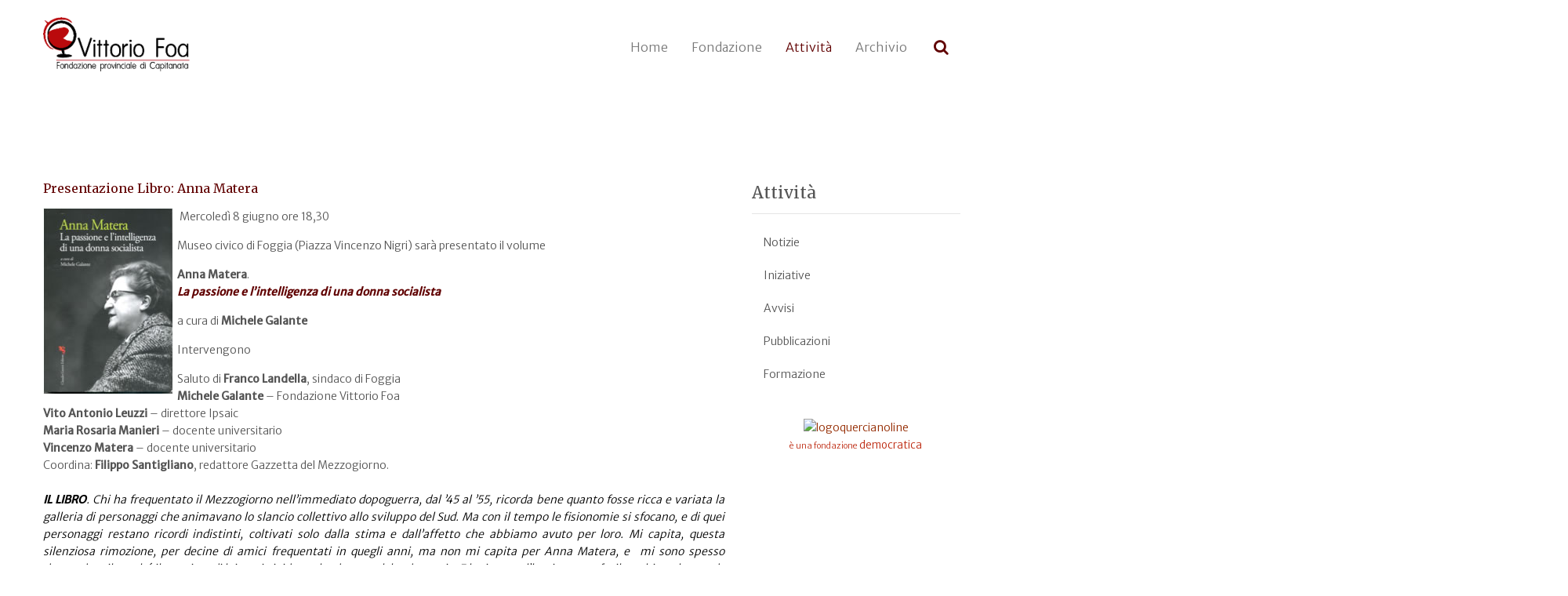

--- FILE ---
content_type: text/html; charset=utf-8
request_url: https://fondazionefoa.it/attivita/iniziative/39-presentazione-libro-anna-matera.html
body_size: 5145
content:
<!DOCTYPE HTML>
<html lang="it-it" dir="ltr"  data-config='{"twitter":0,"plusone":0,"facebook":0,"style":"volcano"}'>

<head>
<meta charset="utf-8">
<meta http-equiv="X-UA-Compatible" content="IE=edge">
<meta name="viewport" content="width=device-width, initial-scale=1">
<base href="https://fondazionefoa.it/attivita/iniziative/39-presentazione-libro-anna-matera.html" />
	<meta name="description" content="Fondazione Foa" />
	<title>Presentazione Libro: Anna Matera</title>
	<link href="https://fondazionefoa.it/component/search/?Itemid=147&amp;catid=35&amp;id=39&amp;format=opensearch" rel="search" title="Vai Fondazione Foa" type="application/opensearchdescription+xml" />
	<link href="/templates/yoo_capture/favicon.ico" rel="shortcut icon" type="image/vnd.microsoft.icon" />
	<link href="/plugins/system/jce/css/content.css?aa754b1f19c7df490be4b958cf085e7c" rel="stylesheet" type="text/css" />
	<link href="/plugins/system/jcemediabox/css/jcemediabox.min.css?694e8c6cd10a5c458a4efb27d8ee5c83" rel="stylesheet" type="text/css" />
	<style type="text/css">
</style>
	<script type="application/json" class="joomla-script-options new">{"csrf.token":"f0c6aaab3794e804f6bdf69a4284f995","system.paths":{"root":"","base":""}}</script>
	<script src="/media/jui/js/jquery.min.js?932362c32dda76a234545e393213590e" type="text/javascript"></script>
	<script src="/media/jui/js/jquery-noconflict.js?932362c32dda76a234545e393213590e" type="text/javascript"></script>
	<script src="/media/jui/js/jquery-migrate.min.js?932362c32dda76a234545e393213590e" type="text/javascript"></script>
	<script src="/media/jui/js/bootstrap.min.js?932362c32dda76a234545e393213590e" type="text/javascript"></script>
	<script src="/plugins/system/jcemediabox/js/jcemediabox.min.js?1f7b0a303a8f99b234bb0a0914bb82ad" type="text/javascript"></script>
	<script src="/media/system/js/core.js?932362c32dda76a234545e393213590e" type="text/javascript"></script>
	<script src="/media/widgetkit/uikit2-540c1bf0.js" type="text/javascript"></script>
	<script src="/media/widgetkit/wk-scripts-b2223d5d.js" type="text/javascript"></script>
	<script type="text/javascript">
jQuery(function($){ initTooltips(); $("body").on("subform-row-add", initTooltips); function initTooltips (event, container) { container = container || document;$(container).find(".hasTooltip").tooltip({"html": true,"container": "body"});} });jQuery(document).ready(function(){WfMediabox.init({"base":"\/","theme":"squeeze","width":"","height":"","lightbox":1,"shadowbox":0,"icons":1,"overlay":1,"overlay_opacity":0.8000000000000000444089209850062616169452667236328125,"overlay_color":"#000000","transition_speed":500,"close":2,"scrolling":"fixed","labels":{"close":"Close","next":"Next","previous":"Previous","cancel":"Cancel","numbers":"{{numbers}}","numbers_count":"{{current}} of {{total}}","download":"Download"}});});GOOGLE_MAPS_API_KEY = "AIzaSyCCA_EZlA8d4A-NyHq33itAPw2mAZ9mqc4";
	</script>

<link rel="apple-touch-icon-precomposed" href="/templates/yoo_capture/apple_touch_icon.png">
<link rel="stylesheet" href="/templates/yoo_capture/styles/volcano/css/bootstrap.css">
<link rel="stylesheet" href="/templates/yoo_capture/styles/volcano/css/theme.css">
<link rel="stylesheet" href="/templates/yoo_capture/css/custom.css">
<script src="/templates/yoo_capture/warp/vendor/uikit/js/uikit.js"></script>
<script src="/templates/yoo_capture/warp/vendor/uikit/js/components/autocomplete.js"></script>
<script src="/templates/yoo_capture/warp/vendor/uikit/js/components/search.js"></script>
<script src="/templates/yoo_capture/warp/vendor/uikit/js/components/tooltip.js"></script>
<script src="/templates/yoo_capture/warp/js/social.js"></script>
<script src="/templates/yoo_capture/js/theme.js"></script>
<script src="/templates/yoo_capture/js/parallax.js"></script>
</head>

<body class="tm-sidebar-a-right tm-sidebars-1 tm-isblog   tm-fixed-navbar">

		
				<div class="tm-block tm-headerbar uk-clearfix  tm-slant-bottom">
			<div class="uk-container uk-container-center">

								<a class="uk-navbar-brand uk-hidden-small" href="https://fondazionefoa.it">
	<p><img src="/images/stories/mw_joomla_logo.png" alt="" class="pull-left" style="margin: -100px 0px 0px; float: left;" /></p></a>
				
				
								<div class="uk-navbar-flip">
					<div class="uk-navbar-content uk-visible-large">
<form id="search-116-6971f2b8aa7c0" class="uk-search" action="/attivita/iniziative.html" method="post" data-uk-search="{'source': '/component/search/?tmpl=raw&amp;type=json&amp;ordering=&amp;searchphrase=all', 'param': 'searchword', 'msgResultsHeader': 'Risultati della ricerca', 'msgMoreResults': 'Altri risultati', 'msgNoResults': 'Nessun risultato trovato', flipDropdown: 1}">
	<input class="uk-search-field" type="text" name="searchword" placeholder="cerca...">
	<input type="hidden" name="task"   value="search">
	<input type="hidden" name="option" value="com_search">
	<input type="hidden" name="Itemid" value="147">
</form>
</div>
				</div>
				
								<div class="uk-navbar-flip uk-hidden-small">
					<ul class="uk-navbar-nav uk-hidden-small">
<li><a href="/">Home</a></li><li class="uk-parent" data-uk-dropdown="{'preventflip':'y'}" aria-haspopup="true" aria-expanded="false"><a href="/la-fondazione.html">Fondazione</a><div class="uk-dropdown uk-dropdown-navbar uk-dropdown-width-3" style="min-width: 690px; max-width: 690px; width:230px;"><div class="uk-grid uk-dropdown-grid"><div class="uk-width-1-3"><ul class="uk-nav uk-nav-navbar"><li><a href="/la-fondazione/chi-siamo.html">Chi siamo</a></li><li><a href="/la-fondazione/lo-statuto.html">Lo statuto</a></li></ul></div><div class="uk-width-1-3"><ul class="uk-nav uk-nav-navbar"><li><a href="/la-fondazione/organismi-dirigenti.html">Organismi dirigenti</a></li><li><a href="/la-fondazione/il-patrimonio.html">Il patrimonio</a></li></ul></div><div class="uk-width-1-3"><ul class="uk-nav uk-nav-navbar"><li><a href="/la-fondazione/atti.html">Atti</a></li><li><a href="/la-fondazione/bilanci.html">Bilanci</a></li></ul></div></div></div></li><li class="uk-parent uk-active" data-uk-dropdown="{'preventflip':'y'}" aria-haspopup="true" aria-expanded="false"><a href="#">Attività</a>
<div class="uk-dropdown uk-dropdown-navbar uk-dropdown-width-3" style="min-width: 570px; max-width: 570px; width:190px;"><div class="uk-grid uk-dropdown-grid"><div class="uk-width-1-3"><ul class="uk-nav uk-nav-navbar"><li><a href="/attivita/avvisi.html">Avvisi</a></li><li class="uk-active"><a href="/attivita/iniziative.html">Iniziative</a></li></ul></div><div class="uk-width-1-3"><ul class="uk-nav uk-nav-navbar"><li><a href="/attivita/formazione-menu.html">Formazione</a></li><li><a href="/attivita/notizie.html">Notizie</a></li></ul></div><div class="uk-width-1-3"><ul class="uk-nav uk-nav-navbar"><li><a href="/attivita/pubblicazioni.html">Pubblicazioni</a></li></ul></div></div></div></li><li class="uk-parent" data-uk-dropdown="{'preventflip':'y'}" aria-haspopup="true" aria-expanded="false"><a href="#">Archivio</a>
<div class="uk-dropdown uk-dropdown-navbar uk-dropdown-width-3" style="min-width: 690px; max-width: 690px; width:230px;"><div class="uk-grid uk-dropdown-grid"><div class="uk-width-1-3"><ul class="uk-nav uk-nav-navbar"><li><a href="/archivio/archivio-apricena.html">Apricena</a></li><li><a href="/archivio/archivio-cerignola.html">Cerignola</a></li><li><a href="/archivio/archivio-lucera.html">Lucera</a></li></ul></div><div class="uk-width-1-3"><ul class="uk-nav uk-nav-navbar"><li><a href="/archivio/archivio-foggia.html">Foggia</a></li><li><a href="/archivio/archivio-manfredonia.html">Manfredonia</a></li><li><a href="/archivio/archivio-orsara.html">Orsara</a></li></ul></div><div class="uk-width-1-3"><ul class="uk-nav uk-nav-navbar"><li><a href="/archivio/archivio-san-ferdinando.html">San Ferdinando</a></li><li><a href="/archivio/archivio-san-severo.html">San Severo</a></li><li><a href="/archivio/archivio-torremaggiore.html">Torremaggiore</a></li></ul></div></div></div></li></ul>				</div>
				
								<a href="#offcanvas" class="uk-navbar-toggle uk-navbar-flip uk-visible-small" data-uk-offcanvas></a>
				
								<div class="uk-navbar-brand uk-visible-small"><a class="tm-logo-small" href="https://fondazionefoa.it">
	<img src="/images/iniziative_2016/Fondazione_Vittorio_Foa.png" alt="Fondazione Vittorio Foa" style="margin: -60px auto 0px;" /></a></div>
				
			</div>
			<div class="tm-slant-block-bottom"></div>
		</div>
		
				<div class="tm-block ">
			<section class="top-parallax">
		        		    </section>
		</div>
		
		
		
				<div class="tm-block ">
			<div class="uk-container uk-container-center">
				
													
				<div class="tm-middle uk-grid" data-uk-grid-match data-uk-grid-margin>

										<div class="tm-main uk-width-medium-3-4">

						
												<main class="tm-content">

							<div id="system-message-container">
</div>
<article class="uk-article" data-permalink="http://fondazionefoa.it/attivita/iniziative/39-presentazione-libro-anna-matera.html">

	
		<h1 class="uk-article-title">
					Presentazione Libro: Anna Matera			</h1>
	
	
	
	
	
	
<p><img src="/images/iniziative_2017/Anna_Matera.jpg" alt="Anna Matera" style="margin: 0px 5px 0px 0px; float: left;" />&nbsp;Mercoled&igrave; 8 giugno ore 18,30</p>
<p>Museo civico di Foggia (Piazza Vincenzo Nigri) sar&agrave; presentato il volume</p>
<div class="p2"><strong>Anna Matera</strong>.</div>
<div class="p2"><strong><em>La passione e l&rsquo;intelligenza di una donna socialista</em></strong></div>
<p class="p3">a cura di <strong>Michele Galante</strong></p>
<p class="p1">Intervengono</p>
<div class="p2">Saluto di <strong>Franco Landella</strong>, sindaco di Foggia</div>
<div class="p2"><strong>Michele Galante</strong> &ndash; Fondazione Vittorio Foa</div>
<div class="p2"><strong>Vito Antonio Leuzzi</strong> &ndash; direttore Ipsaic</div>
<div class="p2"><strong>Maria Rosaria Manieri</strong> &ndash; docente universitario</div>
<div class="p2"><strong>Vincenzo Matera</strong> &ndash; docente universitario</div>
<div class="p2">Coordina: <strong>Filippo Santigliano</strong>, redattore Gazzetta del Mezzogiorno.</div>
 
<div>&nbsp;</div>
<div>
<p style="text-align: justify;"><span style="color: #000000;"><em><span style="color: #000000;"><strong>IL LIBRO</strong>. Chi ha frequentato il Mezzogiorno nell&rsquo;immediato dopoguerra, dal &rsquo;45 al &rsquo;55, ricorda bene quanto fosse ricca e variata la galleria di personaggi che animavano lo slancio collettivo allo sviluppo del Sud. Ma con il tempo le fisionomie si sfocano, e di quei personaggi restano ricordi indistinti, coltivati solo dalla stima e dall&rsquo;affetto che abbiamo avuto per loro.&nbsp;Mi</span> <span style="color: #000000;">capita, questa silenziosa rimozione, per decine di amici frequentati in quegli anni, ma non mi capita per Anna Matera, e &nbsp;mi sono spesso domandato il perch&eacute; il pensiero di lei resti vivido anche dopo qualche decennio. E la risposta l&rsquo;ho ritrovata, facile e chiara, leggendo questo volume.</span></em></span></p>
<p style="text-align: justify;"><span style="color: #000000;"><em><span style="color: #000000;">Non solo perch&eacute; in esso si ricapitola una straordinaria storia personale e politica, ma specialmente perch&eacute; esso permette di capire ed esprimere le cinque componenti che hanno &ldquo;fatto la</span> <span style="color: #000000;">vita&rdquo; di Anna Matera:&nbsp;</span></em><em><span style="color: #000000;">le sue due grandi appartenenze (al partito socialista ed alla terra di Capitanata); le sue due grandi missioni (l&rsquo;emancipazione</span> &nbsp;</em><em><span style="color: #000000;">delle donne e l&rsquo;investimento in formazione); e, sotto traccia,</span> &nbsp;</em><em><span style="color: #000000;">la sua determinazione umana, ben espresse nella frase</span> &nbsp;</em></span><em><span style="color: #000000;">(&ldquo;mai rassegnarsi, mai astenersi&rdquo;) che riporta alla memoria quella forza seria e decisa cui ha ispirato tutta la sua vita pubblica&hellip;</span>&nbsp;</em>(dalla prefazione di Giuseppe De Rita)</p>
<p style="text-align: justify;"><strong>IL CURATORE</strong>.&nbsp;Michele Galante da molti anni impegnato in politica, dal 1982 al 1987 &egrave; stato consigliere del Pci alla Provincia di Foggia. Nel 1983 &egrave; stato eletto Segretario provinciale del Pci, carica ricoperta fino alle elezioni politiche del 1987, quando &egrave; eletto Parlamentare nella circoscrizione Bari-Foggia. Dal 1993 al 2001 ha ricoperto l&rsquo;incarico di Sindaco di San Marco in Lamis. &Egrave; stato anche Presidente di Promodaunia.</p>
</div>
	
	
		<p><a href="/component/mailto/?tmpl=component&amp;template=yoo_capture&amp;link=0858a2933d954d6b9dd1ab35d24993d86b5eddf3" class="uk-margin-right" title="Invia via Email questo link ad un amico" onclick="window.open(this.href,'win2','width=400,height=450,menubar=yes,resizable=yes'); return false;" rel="nofollow">			<span class="icon-envelope" aria-hidden="true"></span>
		Email	</a></p>
	
		<ul class="uk-pagination">
        
                <li class="uk-pagination-next">
            <a href="/attivita/iniziative/41-il-cammino-della-repubblica.html" title="Avanti">
                Avanti                <i class="uk-icon-arrow-right"></i>
            </a>
        </li>
            </ul>
	
	
</article>
						</main>
						
						
					</div>
					
		            		            		            		            		            <aside class="tm-sidebar-a uk-width-medium-1-4"><div class="uk-panel uk-panel-header"><h3 class="uk-panel-title">Attività</h3><ul class="uk-nav uk-nav-parent-icon uk-nav-side" data-uk-nav="{}">
<li><a href="/notizie-submenu.html">Notizie</a></li><li><a href="/iniziative-submenu.html">Iniziative</a></li><li><a href="/avvisi-submenu.html">Avvisi</a></li><li><a href="/pubblicazioni-submenu.html">Pubblicazioni</a></li><li><a href="/formazione.html">Formazione</a></li></ul></div>
<div class="uk-panel">
	<div style="text-align: center;"><a href="http://enricoberlinguer.org/home/" target="_blank" rel="noopener noreferrer"><img src="http://fondazioneelioquercioli.net/start/images/Utilit&agrave;/icone/logoquercianoline.jpg" alt="logoquercianoline" width="71" height="63" /></a></div>
<div style="color: #bc250b; text-align: center;"><span style="font-size: 8pt;">&egrave; una fondazione</span><span style="font-size: 10pt;"> democratica</span></div></div></aside>
		            		            
				</div>
			</div>
								</div>
		
		
				<div class="tm-block  tm-slant-top">
			<section class="bottom-parallax">
		        		    </section>
		</div>
		
		
		
				<div class="tm-block tm-block-dark">
			<div class="uk-container uk-container-center">
				<footer class="tm-footer uk-text-center">

										<p><a class="tm-totop-scroller uk-margin-bottom" data-uk-smooth-scroll href="#"></a></p>
					
					<div class="uk-panel">
	<p>Copyright &copy; 2009-2017 fondazione vittorio foa. Tutti i diritti riservati.</p></div>
				</footer>
			</div>
		<div class="tm-slant-block-top"></div>		</div>
		
	
		<div id="offcanvas" class="uk-offcanvas">
		<div class="uk-offcanvas-bar"><ul class="uk-nav uk-nav-offcanvas">
<li class="uk-active"><a href="/">Home</a></li><li class="uk-parent"><a href="/la-fondazione.html">Fondazione</a><ul class="uk-nav-sub"><li><a href="/la-fondazione/chi-siamo.html">Chi siamo</a></li><li><a href="/la-fondazione/lo-statuto.html">Lo statuto</a></li><li><a href="/la-fondazione/organismi-dirigenti.html">Organismi dirigenti</a></li><li><a href="/la-fondazione/il-patrimonio.html">Il patrimonio</a></li><li><a href="/la-fondazione/atti.html">Atti</a></li><li><a href="/la-fondazione/bilanci.html">Bilanci</a></li></ul></li><li class="uk-parent uk-nav-header">Attività
<ul class="uk-nav-sub"><li><a href="/attivita/avvisi.html">Avvisi</a></li><li class="uk-active"><a href="/attivita/iniziative.html">Iniziative</a></li><li><a href="/attivita/formazione-menu.html">Formazione</a></li><li><a href="/attivita/notizie.html">Notizie</a></li><li><a href="/attivita/pubblicazioni.html">Pubblicazioni</a></li></ul></li><li class="uk-parent uk-nav-header">Archivio
<ul class="uk-nav-sub"><li><a href="/archivio/archivio-apricena.html">Apricena</a></li><li><a href="/archivio/archivio-cerignola.html">Cerignola</a></li><li><a href="/archivio/archivio-lucera.html">Lucera</a></li><li><a href="/archivio/archivio-foggia.html">Foggia</a></li><li><a href="/archivio/archivio-manfredonia.html">Manfredonia</a></li><li><a href="/archivio/archivio-orsara.html">Orsara</a></li><li><a href="/archivio/archivio-san-ferdinando.html">San Ferdinando</a></li><li><a href="/archivio/archivio-san-severo.html">San Severo</a></li><li><a href="/archivio/archivio-torremaggiore.html">Torremaggiore</a></li></ul></li></ul></div>
	</div>
	
</body>
</html>

--- FILE ---
content_type: application/javascript
request_url: https://fondazionefoa.it/templates/yoo_capture/js/parallax.js
body_size: 5122
content:
/* Copyright (C) YOOtheme GmbH, YOOtheme Proprietary Use License (http://www.yootheme.com/license) */

(function($){

    $.fn.parallax = function(options){

        options = $.extend({}, {
            ratio: 8,
            maxdiff: false,
            start: 0,
            mode: "inview",
            childanimation: true,
            childdir: 1,
            childratio: 3,
            childopacity: true,
            sizeratio: 0.38,
            mintriggerwidth: false
        }, options);

        return this.each(function(){
            var ele      = $(this).css("overflow", "hidden"),
                o        = $.extend({}, options, ele.data()),
                child    = ele.children().length ? ele.children().eq(0) : ele.children(),
                winwidth = $(window).width(),
                istouch  = (String(window["orientation"]) !== "undefined"),
                height;


            $(window).on("scroll", (function(){
                
                var fn = function() {

                    if(istouch) return;

                    if(o.mintriggerwidth && winwidth < parseInt(o.mintriggerwidth, 10)) {
                        ele.css("background-position", "");
                        if(o.childanimation && child.length) child.css({"transform": "", "opacity": ""});
                        return;
                    }

                    var scrolltop = $(window).scrollTop(),
                        offsettop = ele.offset().top,
                        winheight = $(window).height(),
                        run       = false,
                        diff;

                    switch(o.mode) {
                        case "dock":

                            run   = offsettop < scrolltop;
                            diff  = o.maxdiff && (scrolltop-offsettop)>o.maxdiff ? o.maxdiff:scrolltop-offsettop;

                            break;
                            
                        case "inview":
                        default:

                            run   = winheight + scrolltop>=offsettop;
                            diff  = o.maxdiff && Math.abs(scrolltop-offsettop)>o.maxdiff ? o.maxdiff:scrolltop-offsettop;
                    }

                    if(run){

                        var ratio = diff/o.ratio;

                        ele.css({
                            "background-position": "50% "+(o.start + ratio)+"px"
                        });

                        if(o.childanimation && child.length) {
                            
                            if((o.mode=='dock' && offsettop < scrolltop)){

                                diff  = o.maxdiff && (scrolltop-offsettop)>o.maxdiff ? o.maxdiff:scrolltop-offsettop;

                                ratio = diff/o.childratio; 

                                child.css({
                                    "transform": "translateY("+(Math.abs(ratio) * (o.childdir))+"px)",
                                    "opacity": o.childopacity ? 1 - Math.abs(diff/height) : 1
                                });

                            }else if(o.mode=='inview') {
                                
                                var childoffset = child.offset().top;

                                if(winheight + scrolltop>=childoffset) {  // child is in view

                                    diff  = o.maxdiff && (scrolltop-childoffset)>o.maxdiff ? o.maxdiff:scrolltop-childoffset;

                                    ratio = diff/o.childratio;

                                    child.css({
                                        "transform": "translateY("+(Math.abs(ratio) * (o.childdir))+"px)",
                                        "opacity": o.childopacity ? 1 - Math.abs(diff/height) : 1
                                    });
                                }

                            } else {
                                child.css({ "transform": "",  "opacity": "" });
                            }
                        }
                    }else{
                        
                        ele.css("background-position", "100% "+o.start+"px");
                        if(o.childanimation && child.length) child.css("transform", "").css("opacity", "");
                    }
                };

                fn();

                $(window).on("load", fn);

                return fn;

            })()).on("resize orientationchange", (function(){
            
                var fn = function(){
                    
                    winwidth = $(window).width();

                    if(o.sizeratio && o.sizeratio!=="false" && o.sizeratio!=="0") {
                        height = ele.width() * o.sizeratio;
                        ele.css("height", height);
                    }

                    if(child.length){

                        height = ele.height();
                        child  = ele.children().length ? ele.children().eq(0) : ele.children();
                        
                    }
                };

                fn();

                return fn;
            })());

        });
    };

})(jQuery)



